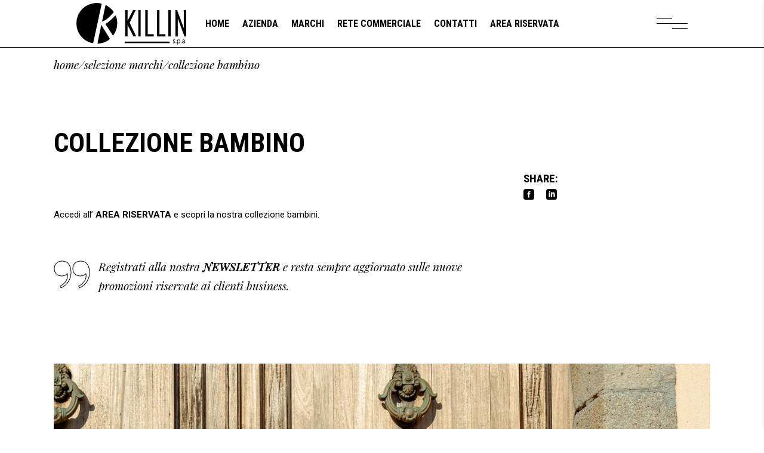

--- FILE ---
content_type: text/html; charset=UTF-8
request_url: https://www.killin.it/portfolio-item/collezione-bambino/
body_size: 12664
content:
<!DOCTYPE html>
<html lang="it-IT">
<head> 
	<!-- Google Tag Manager -->
<script>(function(w,d,s,l,i){w[l]=w[l]||[];w[l].push({'gtm.start':
new Date().getTime(),event:'gtm.js'});var f=d.getElementsByTagName(s)[0],
j=d.createElement(s),dl=l!='dataLayer'?'&l='+l:'';j.async=true;j.src=
'https://www.googletagmanager.com/gtm.js?id='+i+dl;f.parentNode.insertBefore(j,f);
})(window,document,'script','dataLayer','GTM-KK66PGF');</script>
<!-- End Google Tag Manager -->
	
		<meta charset="UTF-8"/>
		<link rel="profile" href="http://gmpg.org/xfn/11"/>
		
				<meta name="viewport" content="width=device-width,initial-scale=1,user-scalable=yes">
		<title>Collezione Bambino &#8211; Killin spa</title>
<meta name='robots' content='max-image-preview:large' />
<link rel='dns-prefetch' href='//fonts.googleapis.com' />
<link rel="alternate" type="application/rss+xml" title="Killin spa &raquo; Feed" href="https://www.killin.it/feed/" />
<link rel="alternate" type="application/rss+xml" title="Killin spa &raquo; Feed dei commenti" href="https://www.killin.it/comments/feed/" />
<script type="text/javascript">
/* <![CDATA[ */
window._wpemojiSettings = {"baseUrl":"https:\/\/s.w.org\/images\/core\/emoji\/15.0.3\/72x72\/","ext":".png","svgUrl":"https:\/\/s.w.org\/images\/core\/emoji\/15.0.3\/svg\/","svgExt":".svg","source":{"concatemoji":"https:\/\/www.killin.it\/wp-includes\/js\/wp-emoji-release.min.js?ver=6.5.7"}};
/*! This file is auto-generated */
!function(i,n){var o,s,e;function c(e){try{var t={supportTests:e,timestamp:(new Date).valueOf()};sessionStorage.setItem(o,JSON.stringify(t))}catch(e){}}function p(e,t,n){e.clearRect(0,0,e.canvas.width,e.canvas.height),e.fillText(t,0,0);var t=new Uint32Array(e.getImageData(0,0,e.canvas.width,e.canvas.height).data),r=(e.clearRect(0,0,e.canvas.width,e.canvas.height),e.fillText(n,0,0),new Uint32Array(e.getImageData(0,0,e.canvas.width,e.canvas.height).data));return t.every(function(e,t){return e===r[t]})}function u(e,t,n){switch(t){case"flag":return n(e,"\ud83c\udff3\ufe0f\u200d\u26a7\ufe0f","\ud83c\udff3\ufe0f\u200b\u26a7\ufe0f")?!1:!n(e,"\ud83c\uddfa\ud83c\uddf3","\ud83c\uddfa\u200b\ud83c\uddf3")&&!n(e,"\ud83c\udff4\udb40\udc67\udb40\udc62\udb40\udc65\udb40\udc6e\udb40\udc67\udb40\udc7f","\ud83c\udff4\u200b\udb40\udc67\u200b\udb40\udc62\u200b\udb40\udc65\u200b\udb40\udc6e\u200b\udb40\udc67\u200b\udb40\udc7f");case"emoji":return!n(e,"\ud83d\udc26\u200d\u2b1b","\ud83d\udc26\u200b\u2b1b")}return!1}function f(e,t,n){var r="undefined"!=typeof WorkerGlobalScope&&self instanceof WorkerGlobalScope?new OffscreenCanvas(300,150):i.createElement("canvas"),a=r.getContext("2d",{willReadFrequently:!0}),o=(a.textBaseline="top",a.font="600 32px Arial",{});return e.forEach(function(e){o[e]=t(a,e,n)}),o}function t(e){var t=i.createElement("script");t.src=e,t.defer=!0,i.head.appendChild(t)}"undefined"!=typeof Promise&&(o="wpEmojiSettingsSupports",s=["flag","emoji"],n.supports={everything:!0,everythingExceptFlag:!0},e=new Promise(function(e){i.addEventListener("DOMContentLoaded",e,{once:!0})}),new Promise(function(t){var n=function(){try{var e=JSON.parse(sessionStorage.getItem(o));if("object"==typeof e&&"number"==typeof e.timestamp&&(new Date).valueOf()<e.timestamp+604800&&"object"==typeof e.supportTests)return e.supportTests}catch(e){}return null}();if(!n){if("undefined"!=typeof Worker&&"undefined"!=typeof OffscreenCanvas&&"undefined"!=typeof URL&&URL.createObjectURL&&"undefined"!=typeof Blob)try{var e="postMessage("+f.toString()+"("+[JSON.stringify(s),u.toString(),p.toString()].join(",")+"));",r=new Blob([e],{type:"text/javascript"}),a=new Worker(URL.createObjectURL(r),{name:"wpTestEmojiSupports"});return void(a.onmessage=function(e){c(n=e.data),a.terminate(),t(n)})}catch(e){}c(n=f(s,u,p))}t(n)}).then(function(e){for(var t in e)n.supports[t]=e[t],n.supports.everything=n.supports.everything&&n.supports[t],"flag"!==t&&(n.supports.everythingExceptFlag=n.supports.everythingExceptFlag&&n.supports[t]);n.supports.everythingExceptFlag=n.supports.everythingExceptFlag&&!n.supports.flag,n.DOMReady=!1,n.readyCallback=function(){n.DOMReady=!0}}).then(function(){return e}).then(function(){var e;n.supports.everything||(n.readyCallback(),(e=n.source||{}).concatemoji?t(e.concatemoji):e.wpemoji&&e.twemoji&&(t(e.twemoji),t(e.wpemoji)))}))}((window,document),window._wpemojiSettings);
/* ]]> */
</script>
<style id='wp-emoji-styles-inline-css' type='text/css'>

	img.wp-smiley, img.emoji {
		display: inline !important;
		border: none !important;
		box-shadow: none !important;
		height: 1em !important;
		width: 1em !important;
		margin: 0 0.07em !important;
		vertical-align: -0.1em !important;
		background: none !important;
		padding: 0 !important;
	}
</style>
<link rel='stylesheet' id='wp-block-library-css' href='https://www.killin.it/wp-includes/css/dist/block-library/style.min.css?ver=6.5.7' type='text/css' media='all' />
<style id='classic-theme-styles-inline-css' type='text/css'>
/*! This file is auto-generated */
.wp-block-button__link{color:#fff;background-color:#32373c;border-radius:9999px;box-shadow:none;text-decoration:none;padding:calc(.667em + 2px) calc(1.333em + 2px);font-size:1.125em}.wp-block-file__button{background:#32373c;color:#fff;text-decoration:none}
</style>
<style id='global-styles-inline-css' type='text/css'>
body{--wp--preset--color--black: #000000;--wp--preset--color--cyan-bluish-gray: #abb8c3;--wp--preset--color--white: #ffffff;--wp--preset--color--pale-pink: #f78da7;--wp--preset--color--vivid-red: #cf2e2e;--wp--preset--color--luminous-vivid-orange: #ff6900;--wp--preset--color--luminous-vivid-amber: #fcb900;--wp--preset--color--light-green-cyan: #7bdcb5;--wp--preset--color--vivid-green-cyan: #00d084;--wp--preset--color--pale-cyan-blue: #8ed1fc;--wp--preset--color--vivid-cyan-blue: #0693e3;--wp--preset--color--vivid-purple: #9b51e0;--wp--preset--gradient--vivid-cyan-blue-to-vivid-purple: linear-gradient(135deg,rgba(6,147,227,1) 0%,rgb(155,81,224) 100%);--wp--preset--gradient--light-green-cyan-to-vivid-green-cyan: linear-gradient(135deg,rgb(122,220,180) 0%,rgb(0,208,130) 100%);--wp--preset--gradient--luminous-vivid-amber-to-luminous-vivid-orange: linear-gradient(135deg,rgba(252,185,0,1) 0%,rgba(255,105,0,1) 100%);--wp--preset--gradient--luminous-vivid-orange-to-vivid-red: linear-gradient(135deg,rgba(255,105,0,1) 0%,rgb(207,46,46) 100%);--wp--preset--gradient--very-light-gray-to-cyan-bluish-gray: linear-gradient(135deg,rgb(238,238,238) 0%,rgb(169,184,195) 100%);--wp--preset--gradient--cool-to-warm-spectrum: linear-gradient(135deg,rgb(74,234,220) 0%,rgb(151,120,209) 20%,rgb(207,42,186) 40%,rgb(238,44,130) 60%,rgb(251,105,98) 80%,rgb(254,248,76) 100%);--wp--preset--gradient--blush-light-purple: linear-gradient(135deg,rgb(255,206,236) 0%,rgb(152,150,240) 100%);--wp--preset--gradient--blush-bordeaux: linear-gradient(135deg,rgb(254,205,165) 0%,rgb(254,45,45) 50%,rgb(107,0,62) 100%);--wp--preset--gradient--luminous-dusk: linear-gradient(135deg,rgb(255,203,112) 0%,rgb(199,81,192) 50%,rgb(65,88,208) 100%);--wp--preset--gradient--pale-ocean: linear-gradient(135deg,rgb(255,245,203) 0%,rgb(182,227,212) 50%,rgb(51,167,181) 100%);--wp--preset--gradient--electric-grass: linear-gradient(135deg,rgb(202,248,128) 0%,rgb(113,206,126) 100%);--wp--preset--gradient--midnight: linear-gradient(135deg,rgb(2,3,129) 0%,rgb(40,116,252) 100%);--wp--preset--font-size--small: 13px;--wp--preset--font-size--medium: 20px;--wp--preset--font-size--large: 36px;--wp--preset--font-size--x-large: 42px;--wp--preset--spacing--20: 0.44rem;--wp--preset--spacing--30: 0.67rem;--wp--preset--spacing--40: 1rem;--wp--preset--spacing--50: 1.5rem;--wp--preset--spacing--60: 2.25rem;--wp--preset--spacing--70: 3.38rem;--wp--preset--spacing--80: 5.06rem;--wp--preset--shadow--natural: 6px 6px 9px rgba(0, 0, 0, 0.2);--wp--preset--shadow--deep: 12px 12px 50px rgba(0, 0, 0, 0.4);--wp--preset--shadow--sharp: 6px 6px 0px rgba(0, 0, 0, 0.2);--wp--preset--shadow--outlined: 6px 6px 0px -3px rgba(255, 255, 255, 1), 6px 6px rgba(0, 0, 0, 1);--wp--preset--shadow--crisp: 6px 6px 0px rgba(0, 0, 0, 1);}:where(.is-layout-flex){gap: 0.5em;}:where(.is-layout-grid){gap: 0.5em;}body .is-layout-flex{display: flex;}body .is-layout-flex{flex-wrap: wrap;align-items: center;}body .is-layout-flex > *{margin: 0;}body .is-layout-grid{display: grid;}body .is-layout-grid > *{margin: 0;}:where(.wp-block-columns.is-layout-flex){gap: 2em;}:where(.wp-block-columns.is-layout-grid){gap: 2em;}:where(.wp-block-post-template.is-layout-flex){gap: 1.25em;}:where(.wp-block-post-template.is-layout-grid){gap: 1.25em;}.has-black-color{color: var(--wp--preset--color--black) !important;}.has-cyan-bluish-gray-color{color: var(--wp--preset--color--cyan-bluish-gray) !important;}.has-white-color{color: var(--wp--preset--color--white) !important;}.has-pale-pink-color{color: var(--wp--preset--color--pale-pink) !important;}.has-vivid-red-color{color: var(--wp--preset--color--vivid-red) !important;}.has-luminous-vivid-orange-color{color: var(--wp--preset--color--luminous-vivid-orange) !important;}.has-luminous-vivid-amber-color{color: var(--wp--preset--color--luminous-vivid-amber) !important;}.has-light-green-cyan-color{color: var(--wp--preset--color--light-green-cyan) !important;}.has-vivid-green-cyan-color{color: var(--wp--preset--color--vivid-green-cyan) !important;}.has-pale-cyan-blue-color{color: var(--wp--preset--color--pale-cyan-blue) !important;}.has-vivid-cyan-blue-color{color: var(--wp--preset--color--vivid-cyan-blue) !important;}.has-vivid-purple-color{color: var(--wp--preset--color--vivid-purple) !important;}.has-black-background-color{background-color: var(--wp--preset--color--black) !important;}.has-cyan-bluish-gray-background-color{background-color: var(--wp--preset--color--cyan-bluish-gray) !important;}.has-white-background-color{background-color: var(--wp--preset--color--white) !important;}.has-pale-pink-background-color{background-color: var(--wp--preset--color--pale-pink) !important;}.has-vivid-red-background-color{background-color: var(--wp--preset--color--vivid-red) !important;}.has-luminous-vivid-orange-background-color{background-color: var(--wp--preset--color--luminous-vivid-orange) !important;}.has-luminous-vivid-amber-background-color{background-color: var(--wp--preset--color--luminous-vivid-amber) !important;}.has-light-green-cyan-background-color{background-color: var(--wp--preset--color--light-green-cyan) !important;}.has-vivid-green-cyan-background-color{background-color: var(--wp--preset--color--vivid-green-cyan) !important;}.has-pale-cyan-blue-background-color{background-color: var(--wp--preset--color--pale-cyan-blue) !important;}.has-vivid-cyan-blue-background-color{background-color: var(--wp--preset--color--vivid-cyan-blue) !important;}.has-vivid-purple-background-color{background-color: var(--wp--preset--color--vivid-purple) !important;}.has-black-border-color{border-color: var(--wp--preset--color--black) !important;}.has-cyan-bluish-gray-border-color{border-color: var(--wp--preset--color--cyan-bluish-gray) !important;}.has-white-border-color{border-color: var(--wp--preset--color--white) !important;}.has-pale-pink-border-color{border-color: var(--wp--preset--color--pale-pink) !important;}.has-vivid-red-border-color{border-color: var(--wp--preset--color--vivid-red) !important;}.has-luminous-vivid-orange-border-color{border-color: var(--wp--preset--color--luminous-vivid-orange) !important;}.has-luminous-vivid-amber-border-color{border-color: var(--wp--preset--color--luminous-vivid-amber) !important;}.has-light-green-cyan-border-color{border-color: var(--wp--preset--color--light-green-cyan) !important;}.has-vivid-green-cyan-border-color{border-color: var(--wp--preset--color--vivid-green-cyan) !important;}.has-pale-cyan-blue-border-color{border-color: var(--wp--preset--color--pale-cyan-blue) !important;}.has-vivid-cyan-blue-border-color{border-color: var(--wp--preset--color--vivid-cyan-blue) !important;}.has-vivid-purple-border-color{border-color: var(--wp--preset--color--vivid-purple) !important;}.has-vivid-cyan-blue-to-vivid-purple-gradient-background{background: var(--wp--preset--gradient--vivid-cyan-blue-to-vivid-purple) !important;}.has-light-green-cyan-to-vivid-green-cyan-gradient-background{background: var(--wp--preset--gradient--light-green-cyan-to-vivid-green-cyan) !important;}.has-luminous-vivid-amber-to-luminous-vivid-orange-gradient-background{background: var(--wp--preset--gradient--luminous-vivid-amber-to-luminous-vivid-orange) !important;}.has-luminous-vivid-orange-to-vivid-red-gradient-background{background: var(--wp--preset--gradient--luminous-vivid-orange-to-vivid-red) !important;}.has-very-light-gray-to-cyan-bluish-gray-gradient-background{background: var(--wp--preset--gradient--very-light-gray-to-cyan-bluish-gray) !important;}.has-cool-to-warm-spectrum-gradient-background{background: var(--wp--preset--gradient--cool-to-warm-spectrum) !important;}.has-blush-light-purple-gradient-background{background: var(--wp--preset--gradient--blush-light-purple) !important;}.has-blush-bordeaux-gradient-background{background: var(--wp--preset--gradient--blush-bordeaux) !important;}.has-luminous-dusk-gradient-background{background: var(--wp--preset--gradient--luminous-dusk) !important;}.has-pale-ocean-gradient-background{background: var(--wp--preset--gradient--pale-ocean) !important;}.has-electric-grass-gradient-background{background: var(--wp--preset--gradient--electric-grass) !important;}.has-midnight-gradient-background{background: var(--wp--preset--gradient--midnight) !important;}.has-small-font-size{font-size: var(--wp--preset--font-size--small) !important;}.has-medium-font-size{font-size: var(--wp--preset--font-size--medium) !important;}.has-large-font-size{font-size: var(--wp--preset--font-size--large) !important;}.has-x-large-font-size{font-size: var(--wp--preset--font-size--x-large) !important;}
.wp-block-navigation a:where(:not(.wp-element-button)){color: inherit;}
:where(.wp-block-post-template.is-layout-flex){gap: 1.25em;}:where(.wp-block-post-template.is-layout-grid){gap: 1.25em;}
:where(.wp-block-columns.is-layout-flex){gap: 2em;}:where(.wp-block-columns.is-layout-grid){gap: 2em;}
.wp-block-pullquote{font-size: 1.5em;line-height: 1.6;}
</style>
<link rel='stylesheet' id='contact-form-7-css' href='https://www.killin.it/wp-content/plugins/contact-form-7/includes/css/styles.css?ver=5.9.5' type='text/css' media='all' />
<link rel='stylesheet' id='rs-plugin-settings-css' href='https://www.killin.it/wp-content/plugins/revslider/public/assets/css/settings.css?ver=5.4.8' type='text/css' media='all' />
<style id='rs-plugin-settings-inline-css' type='text/css'>
#rs-demo-id {}
</style>
<style id='woocommerce-inline-inline-css' type='text/css'>
.woocommerce form .form-row .required { visibility: visible; }
</style>
<link rel='stylesheet' id='tahoe-edge-default-style-css' href='https://www.killin.it/wp-content/themes/tahoe/style.css?ver=6.5.7' type='text/css' media='all' />
<link rel='stylesheet' id='tahoe-edge-modules-css' href='https://www.killin.it/wp-content/themes/tahoe/assets/css/modules.min.css?ver=6.5.7' type='text/css' media='all' />
<link rel='stylesheet' id='edgtf-dripicons-css' href='https://www.killin.it/wp-content/themes/tahoe/framework/lib/icons-pack/dripicons/dripicons.css?ver=6.5.7' type='text/css' media='all' />
<link rel='stylesheet' id='edgtf-font_elegant-css' href='https://www.killin.it/wp-content/themes/tahoe/framework/lib/icons-pack/elegant-icons/style.min.css?ver=6.5.7' type='text/css' media='all' />
<link rel='stylesheet' id='edgtf-font_awesome-css' href='https://www.killin.it/wp-content/themes/tahoe/framework/lib/icons-pack/font-awesome/css/fontawesome-all.min.css?ver=6.5.7' type='text/css' media='all' />
<link rel='stylesheet' id='edgtf-ion_icons-css' href='https://www.killin.it/wp-content/themes/tahoe/framework/lib/icons-pack/ion-icons/css/ionicons.min.css?ver=6.5.7' type='text/css' media='all' />
<link rel='stylesheet' id='edgtf-linea_icons-css' href='https://www.killin.it/wp-content/themes/tahoe/framework/lib/icons-pack/linea-icons/style.css?ver=6.5.7' type='text/css' media='all' />
<link rel='stylesheet' id='edgtf-linear_icons-css' href='https://www.killin.it/wp-content/themes/tahoe/framework/lib/icons-pack/linear-icons/style.css?ver=6.5.7' type='text/css' media='all' />
<link rel='stylesheet' id='edgtf-simple_line_icons-css' href='https://www.killin.it/wp-content/themes/tahoe/framework/lib/icons-pack/simple-line-icons/simple-line-icons.css?ver=6.5.7' type='text/css' media='all' />
<link rel='stylesheet' id='mediaelement-css' href='https://www.killin.it/wp-includes/js/mediaelement/mediaelementplayer-legacy.min.css?ver=4.2.17' type='text/css' media='all' />
<link rel='stylesheet' id='wp-mediaelement-css' href='https://www.killin.it/wp-includes/js/mediaelement/wp-mediaelement.min.css?ver=6.5.7' type='text/css' media='all' />
<link rel='stylesheet' id='tahoe-edge-woo-css' href='https://www.killin.it/wp-content/themes/tahoe/assets/css/woocommerce.min.css?ver=6.5.7' type='text/css' media='all' />
<style id='tahoe-edge-woo-inline-css' type='text/css'>
.postid-183 .edgtf-content .edgtf-content-inner > .edgtf-container > .edgtf-container-inner, .postid-183 .edgtf-content .edgtf-content-inner > .edgtf-full-width > .edgtf-full-width-inner { padding: 80px 0 0 0;}.postid-183 .edgtf-content .edgtf-content-inner > .edgtf-container > .edgtf-container-inner, .postid-183 .edgtf-content .edgtf-content-inner > .edgtf-full-width > .edgtf-full-width-inner { padding: 80px 0 0 0;}.postid-183 .edgtf-page-header .edgtf-sticky-header .edgtf-sticky-holder { border: none;;}.postid-183 .edgtf-page-header .edgtf-menu-area { border-bottom: 1px solid #000000;}
</style>
<link rel='stylesheet' id='tahoe-edge-woo-responsive-css' href='https://www.killin.it/wp-content/themes/tahoe/assets/css/woocommerce-responsive.min.css?ver=6.5.7' type='text/css' media='all' />
<link rel='stylesheet' id='tahoe-edge-style-dynamic-css' href='https://www.killin.it/wp-content/themes/tahoe/assets/css/style_dynamic.css?ver=1554133017' type='text/css' media='all' />
<link rel='stylesheet' id='tahoe-edge-modules-responsive-css' href='https://www.killin.it/wp-content/themes/tahoe/assets/css/modules-responsive.min.css?ver=6.5.7' type='text/css' media='all' />
<link rel='stylesheet' id='tahoe-edge-style-dynamic-responsive-css' href='https://www.killin.it/wp-content/themes/tahoe/assets/css/style_dynamic_responsive.css?ver=1679392292' type='text/css' media='all' />
<link rel='stylesheet' id='tahoe-edge-google-fonts-css' href='https://fonts.googleapis.com/css?family=Roboto%3A300%2C400%2C400i%2C500%2C700%7CRoboto+Condensed%3A300%2C400%2C400i%2C500%2C700%7CPlayfair+Display%3A300%2C400%2C400i%2C500%2C700&#038;subset=latin-ext&#038;ver=1.0.0' type='text/css' media='all' />
<link rel='stylesheet' id='js_composer_front-css' href='https://www.killin.it/wp-content/plugins/js_composer/assets/css/js_composer.min.css?ver=7.6' type='text/css' media='all' />
<script type="text/javascript" src="https://www.killin.it/wp-includes/js/jquery/jquery.min.js?ver=3.7.1" id="jquery-core-js"></script>
<script type="text/javascript" src="https://www.killin.it/wp-includes/js/jquery/jquery-migrate.min.js?ver=3.4.1" id="jquery-migrate-js"></script>
<script type="text/javascript" src="https://www.killin.it/wp-content/plugins/revslider/public/assets/js/jquery.themepunch.tools.min.js?ver=5.4.8" id="tp-tools-js"></script>
<script type="text/javascript" src="https://www.killin.it/wp-content/plugins/revslider/public/assets/js/jquery.themepunch.revolution.min.js?ver=5.4.8" id="revmin-js"></script>
<script type="text/javascript" src="https://www.killin.it/wp-content/plugins/woocommerce/assets/js/jquery-blockui/jquery.blockUI.min.js?ver=2.7.0-wc.8.9.3" id="jquery-blockui-js" data-wp-strategy="defer"></script>
<script type="text/javascript" id="wc-add-to-cart-js-extra">
/* <![CDATA[ */
var wc_add_to_cart_params = {"ajax_url":"\/wp-admin\/admin-ajax.php","wc_ajax_url":"\/?wc-ajax=%%endpoint%%","i18n_view_cart":"Visualizza carrello","cart_url":"https:\/\/www.killin.it","is_cart":"","cart_redirect_after_add":"no"};
/* ]]> */
</script>
<script type="text/javascript" src="https://www.killin.it/wp-content/plugins/woocommerce/assets/js/frontend/add-to-cart.min.js?ver=8.9.3" id="wc-add-to-cart-js" data-wp-strategy="defer"></script>
<script type="text/javascript" src="https://www.killin.it/wp-content/plugins/woocommerce/assets/js/js-cookie/js.cookie.min.js?ver=2.1.4-wc.8.9.3" id="js-cookie-js" defer="defer" data-wp-strategy="defer"></script>
<script type="text/javascript" id="woocommerce-js-extra">
/* <![CDATA[ */
var woocommerce_params = {"ajax_url":"\/wp-admin\/admin-ajax.php","wc_ajax_url":"\/?wc-ajax=%%endpoint%%"};
/* ]]> */
</script>
<script type="text/javascript" src="https://www.killin.it/wp-content/plugins/woocommerce/assets/js/frontend/woocommerce.min.js?ver=8.9.3" id="woocommerce-js" defer="defer" data-wp-strategy="defer"></script>
<script type="text/javascript" src="https://www.killin.it/wp-content/plugins/js_composer/assets/js/vendors/woocommerce-add-to-cart.js?ver=7.6" id="vc_woocommerce-add-to-cart-js-js"></script>
<script type="text/javascript" src="https://www.killin.it/wp-content/plugins/woocommerce/assets/js/select2/select2.full.min.js?ver=4.0.3-wc.8.9.3" id="select2-js" defer="defer" data-wp-strategy="defer"></script>
<script></script><link rel="https://api.w.org/" href="https://www.killin.it/wp-json/" /><link rel="EditURI" type="application/rsd+xml" title="RSD" href="https://www.killin.it/xmlrpc.php?rsd" />
<meta name="generator" content="WordPress 6.5.7" />
<meta name="generator" content="WooCommerce 8.9.3" />
<link rel="canonical" href="https://www.killin.it/portfolio-item/collezione-bambino/" />
<link rel='shortlink' href='https://www.killin.it/?p=183' />
<link rel="alternate" type="application/json+oembed" href="https://www.killin.it/wp-json/oembed/1.0/embed?url=https%3A%2F%2Fwww.killin.it%2Fportfolio-item%2Fcollezione-bambino%2F" />
<link rel="alternate" type="text/xml+oembed" href="https://www.killin.it/wp-json/oembed/1.0/embed?url=https%3A%2F%2Fwww.killin.it%2Fportfolio-item%2Fcollezione-bambino%2F&#038;format=xml" />
	<noscript><style>.woocommerce-product-gallery{ opacity: 1 !important; }</style></noscript>
	<meta name="generator" content="Powered by WPBakery Page Builder - drag and drop page builder for WordPress."/>
<meta name="generator" content="Powered by Slider Revolution 5.4.8 - responsive, Mobile-Friendly Slider Plugin for WordPress with comfortable drag and drop interface." />
<link rel="icon" href="https://www.killin.it/wp-content/uploads/2019/03/cropped-logo_killin-sito-intero-140x140-32x32.png" sizes="32x32" />
<link rel="icon" href="https://www.killin.it/wp-content/uploads/2019/03/cropped-logo_killin-sito-intero-140x140-192x192.png" sizes="192x192" />
<link rel="apple-touch-icon" href="https://www.killin.it/wp-content/uploads/2019/03/cropped-logo_killin-sito-intero-140x140-180x180.png" />
<meta name="msapplication-TileImage" content="https://www.killin.it/wp-content/uploads/2019/03/cropped-logo_killin-sito-intero-140x140-270x270.png" />
<script type="text/javascript">function setREVStartSize(e){									
						try{ e.c=jQuery(e.c);var i=jQuery(window).width(),t=9999,r=0,n=0,l=0,f=0,s=0,h=0;
							if(e.responsiveLevels&&(jQuery.each(e.responsiveLevels,function(e,f){f>i&&(t=r=f,l=e),i>f&&f>r&&(r=f,n=e)}),t>r&&(l=n)),f=e.gridheight[l]||e.gridheight[0]||e.gridheight,s=e.gridwidth[l]||e.gridwidth[0]||e.gridwidth,h=i/s,h=h>1?1:h,f=Math.round(h*f),"fullscreen"==e.sliderLayout){var u=(e.c.width(),jQuery(window).height());if(void 0!=e.fullScreenOffsetContainer){var c=e.fullScreenOffsetContainer.split(",");if (c) jQuery.each(c,function(e,i){u=jQuery(i).length>0?u-jQuery(i).outerHeight(!0):u}),e.fullScreenOffset.split("%").length>1&&void 0!=e.fullScreenOffset&&e.fullScreenOffset.length>0?u-=jQuery(window).height()*parseInt(e.fullScreenOffset,0)/100:void 0!=e.fullScreenOffset&&e.fullScreenOffset.length>0&&(u-=parseInt(e.fullScreenOffset,0))}f=u}else void 0!=e.minHeight&&f<e.minHeight&&(f=e.minHeight);e.c.closest(".rev_slider_wrapper").css({height:f})					
						}catch(d){console.log("Failure at Presize of Slider:"+d)}						
					};</script>
		<style type="text/css" id="wp-custom-css">
			.home-promo-button:hover {
	background: #EAEBED;
}
.home .edgtf-title-holder.edgtf-breadcrumbs-type.edgtf-title-va-header-bottom{
	display: none;
}

.home-banner-section {
	padding-right: 40px ;
	padding-left: 40px ;
}

@media only screen and (max-width: 769px){
.home-banner-section {
	padding-right: 0px ;
	padding-left: 0px ;
}
	.home-all-banner .vc_column_container {
	padding-bottom: 30px;
}
	.home-promo-button h2 {
	text-align: center;
}
	}		</style>
		<style type="text/css" data-type="vc_shortcodes-custom-css">.vc_custom_1536674226292{padding-bottom: 55px !important;}.vc_custom_1536674226292{padding-bottom: 55px !important;}</style><noscript><style> .wpb_animate_when_almost_visible { opacity: 1; }</style></noscript>	<!-- Global site tag (gtag.js) - Google Analytics -->
<script async src="https://www.googletagmanager.com/gtag/js?id=UA-148382010-1"></script>
<script>
  window.dataLayer = window.dataLayer || [];
  function gtag(){dataLayer.push(arguments);}
  gtag('js', new Date());

  gtag('config', 'UA-148382010-1');
</script>

</head>
<body class="portfolio-item-template-default single single-portfolio-item postid-183 theme-tahoe tahoe-core-1.0 woocommerce-no-js tahoe-ver-1.0 edgtf-grid-1300 edgtf-empty-google-api edgtf-wide-dropdown-menu-content-in-grid edgtf-follow-portfolio-info edgtf-sticky-header-on-scroll-down-up edgtf-dropdown-animate-height edgtf-header-standard edgtf-menu-area-shadow-disable edgtf-menu-area-in-grid-shadow-disable edgtf-menu-area-in-grid-border-disable edgtf-logo-area-border-disable edgtf-logo-area-in-grid-border-disable edgtf-header-vertical-shadow-disable edgtf-header-vertical-border-disable edgtf-side-menu-slide-with-content edgtf-woocommerce-columns-2 edgtf-woo-medium-space edgtf-woo-pl-info-below-image woo-rating-stars-disabled edgtf-woo-single-thumb-below-image edgtf-woo-single-has-pretty-photo edgtf-default-mobile-header edgtf-sticky-up-mobile-header edgtf-fullscreen-search edgtf-search-fade wpb-js-composer js-comp-ver-7.6 vc_responsive" itemscope itemtype="http://schema.org/WebPage">
<!-- Google Tag Manager (noscript) -->
<noscript><iframe src="https://www.googletagmanager.com/ns.html?id=GTM-KK66PGF"
height="0" width="0" style="display:none;visibility:hidden"></iframe></noscript>
<!-- End Google Tag Manager (noscript) -->	<section class="edgtf-side-menu">
	<a class="edgtf-close-side-menu edgtf-close-side-menu-predefined" href="#">
		<span class="edgtf-hm-lines"><span class="edgtf-hm-line edgtf-line-1"></span><span class="edgtf-hm-line edgtf-line-3"></span></span>	</a>
	<div id="media_image-2" class="widget edgtf-sidearea widget_media_image"><a href="https://www.killin.it"><img width="368" height="140" src="https://www.killin.it/wp-content/uploads/2019/01/logo_killin-sito-intero-140x140.png" class="image wp-image-4000  attachment-full size-full" alt="" style="max-width: 100%; height: auto;" decoding="async" fetchpriority="high" srcset="https://www.killin.it/wp-content/uploads/2019/01/logo_killin-sito-intero-140x140.png 368w, https://www.killin.it/wp-content/uploads/2019/01/logo_killin-sito-intero-140x140-350x133.png 350w, https://www.killin.it/wp-content/uploads/2019/01/logo_killin-sito-intero-140x140-300x114.png 300w" sizes="(max-width: 368px) 100vw, 368px" /></a></div><div class="widget edgtf-separator-widget"><div class="edgtf-separator-holder clearfix  edgtf-separator-center edgtf-separator-full-width">
	<div class="edgtf-separator" style="border-style: solid;width: 100%;border-bottom-width: 0px;margin-top: 3px;margin-bottom: 3px"></div>
</div>
</div><div id="text-4" class="widget edgtf-sidearea widget_text">			<div class="textwidget"><p>Azienda fondata nel 1985, che opera nel campo della distribuzione di calzature e costituisce oggi un solido punto di riferimento per il settore calzaturiero.</p>
</div>
		</div><div class="widget edgtf-social-icons-group-widget text-align-center">							<a class="edgtf-social-icon-widget-holder edgtf-icon-has-hover" data-hover-color="#6a6a6a" style="font-size: 18px;margin: 0px 8px;"				   href="https://www.linkedin.com/company/killin-spa" target="_blank">
					<span class="edgtf-social-icon-widget social_linkedin_square"></span>				</a>
										<a class="edgtf-social-icon-widget-holder edgtf-icon-has-hover" data-hover-color="#6a6a6a" style="font-size: 18px;margin: 0px 8px;"				   href="https://www.facebook.com/KillinSpa" target="_blank">
					<span class="edgtf-social-icon-widget social_facebook_square"></span>				</a>
															</div></section>
    <div class="edgtf-wrapper">
        <div class="edgtf-wrapper-inner">
            <div class="edgtf-fullscreen-search-holder">
	<a class="edgtf-search-close edgtf-search-close-icon-pack" href="javascript:void(0)">
		<span aria-hidden="true" class="edgtf-icon-font-elegant icon_close " ></span>	</a>
	<div class="edgtf-fullscreen-search-table">
		<div class="edgtf-fullscreen-search-cell">
			<div class="edgtf-fullscreen-search-inner">
				<form action="https://www.killin.it/" class="edgtf-fullscreen-search-form" method="get">
					<div class="edgtf-form-holder">
						<div class="edgtf-form-holder-inner">
							<div class="edgtf-field-holder">
								<input type="text" placeholder="Search for..." name="s" class="edgtf-search-field" autocomplete="off"/>
							</div>
							<button type="submit" class="edgtf-search-submit edgtf-search-submit-icon-pack">
								<span aria-hidden="true" class="edgtf-icon-font-elegant icon_search " ></span>							</button>
							<div class="edgtf-line"></div>
						</div>
					</div>
				</form>
			</div>
		</div>
	</div>
</div>
<header class="edgtf-page-header">
		
				
	<div class="edgtf-menu-area edgtf-menu-center">
				
						
			<div class="edgtf-vertical-align-containers">
				<div class="edgtf-position-left"><!--
				 --><div class="edgtf-position-left-inner">
						
	
	<div class="edgtf-logo-wrapper">
		<a itemprop="url" href="https://www.killin.it/" style="height: 70px;">
			<img itemprop="image" class="edgtf-normal-logo" src="https://www.killin.it/wp-content/uploads/2019/01/logo_killin-sito-intero-140x140.png" width="368" height="140"  alt="logo"/>
			<img itemprop="image" class="edgtf-dark-logo" src="https://www.killin.it/wp-content/uploads/2019/01/logo_killin-sito-intero-140x140.png" width="368" height="140"  alt="dark logo"/>			<img itemprop="image" class="edgtf-light-logo" src="https://www.killin.it/wp-content/uploads/2019/01/logo_killin-sito-intero-140x140.png" width="368" height="140"  alt="light logo"/>		</a>
	</div>

											</div>
				</div>
									<div class="edgtf-position-center"><!--
					 --><div class="edgtf-position-center-inner">
								
	<nav class="edgtf-main-menu edgtf-drop-down edgtf-default-nav">
		<ul id="menu-killin-menu" class="clearfix"><li id="nav-menu-item-5327" class="menu-item menu-item-type-post_type menu-item-object-page menu-item-home  narrow"><a href="https://www.killin.it/" class=""><span class="item_outer"><span class="item_text">Home</span></span></a></li>
<li id="nav-menu-item-4449" class="menu-item menu-item-type-post_type menu-item-object-page  narrow"><a href="https://www.killin.it/azienda/" class=""><span class="item_outer"><span class="item_text">Azienda</span></span></a></li>
<li id="nav-menu-item-4455" class="menu-item menu-item-type-post_type menu-item-object-page menu-item-has-children  has_sub narrow"><a href="https://www.killin.it/marchi/" class=""><span class="item_outer"><span class="item_text">Marchi</span><i class="edgtf-menu-arrow fa fa-angle-down"></i></span></a>
<div class="second"><div class="inner"><ul>
	<li id="nav-menu-item-4644" class="menu-item menu-item-type-custom menu-item-object-custom "><a href="https://www.killin.it/elenco-marchi/#marchi-distribuiti" class=""><span class="item_outer"><span class="item_text">Marchi distribuiti</span></span></a></li>
	<li id="nav-menu-item-4645" class="menu-item menu-item-type-custom menu-item-object-custom "><a href="https://www.killin.it/elenco-marchi/#marchi-di-proprieta" class=""><span class="item_outer"><span class="item_text">Marchi di proprietà</span></span></a></li>
</ul></div></div>
</li>
<li id="nav-menu-item-4636" class="menu-item menu-item-type-post_type menu-item-object-page menu-item-has-children  has_sub narrow"><a href="https://www.killin.it/rete-commerciale/" class=""><span class="item_outer"><span class="item_text">Rete Commerciale</span><i class="edgtf-menu-arrow fa fa-angle-down"></i></span></a>
<div class="second"><div class="inner"><ul>
	<li id="nav-menu-item-4638" class="menu-item menu-item-type-custom menu-item-object-custom anchor-item "><a href="https://www.killin.it/rete-commerciale#agenti" class=""><span class="item_outer"><span class="item_text">Agenti</span></span></a></li>
	<li id="nav-menu-item-4639" class="menu-item menu-item-type-custom menu-item-object-custom anchor-item "><a href="https://www.killin.it/rete-commerciale#ufficio-commerciale" class=""><span class="item_outer"><span class="item_text">Ufficio Commerciale</span></span></a></li>
	<li id="nav-menu-item-4616" class="menu-item menu-item-type-post_type menu-item-object-page "><a href="https://www.killin.it/diventa-nostro-agente/" class=""><span class="item_outer"><span class="item_text">Diventa nostro agente</span></span></a></li>
	<li id="nav-menu-item-4617" class="menu-item menu-item-type-post_type menu-item-object-page "><a href="https://www.killin.it/avvia-una-partnership/" class=""><span class="item_outer"><span class="item_text">Avvia una partnership</span></span></a></li>
</ul></div></div>
</li>
<li id="nav-menu-item-4647" class="menu-item menu-item-type-custom menu-item-object-custom menu-item-has-children  has_sub narrow"><a href="#" class=""><span class="item_outer"><span class="item_text">Contatti</span><i class="edgtf-menu-arrow fa fa-angle-down"></i></span></a>
<div class="second"><div class="inner"><ul>
	<li id="nav-menu-item-4653" class="menu-item menu-item-type-post_type menu-item-object-page "><a href="https://www.killin.it/uffici/" class=""><span class="item_outer"><span class="item_text">Uffici</span></span></a></li>
	<li id="nav-menu-item-4659" class="menu-item menu-item-type-post_type menu-item-object-page "><a href="https://www.killin.it/lavora-con-noi/" class=""><span class="item_outer"><span class="item_text">Lavora con noi</span></span></a></li>
	<li id="nav-menu-item-4456" class="menu-item menu-item-type-post_type menu-item-object-page "><a href="https://www.killin.it/contattaci/" class=""><span class="item_outer"><span class="item_text">Contattaci</span></span></a></li>
</ul></div></div>
</li>
<li id="nav-menu-item-4801" class="menu-item menu-item-type-custom menu-item-object-custom  narrow"><a href="http://shop.killin.it/" class=""><span class="item_outer"><span class="item_text">Area riservata</span></span></a></li>
</ul>	</nav>

						</div>
					</div>
								<div class="edgtf-position-right"><!--
				 --><div class="edgtf-position-right-inner">
														
		<a class="edgtf-side-menu-button-opener edgtf-icon-has-hover edgtf-side-menu-button-opener-predefined"  href="javascript:void(0)" style="margin: 0px 0px 0px 20px">
						<span class="edgtf-side-menu-icon">
				<span class="edgtf-hm-lines"><span class="edgtf-hm-line edgtf-line-1"></span><span class="edgtf-hm-line edgtf-line-2"></span><span class="edgtf-hm-line edgtf-line-3"></span></span>            </span>
		</a>
						</div>
				</div>
			</div>
			
			</div>
			
		
	
<div class="edgtf-sticky-header">
        <div class="edgtf-sticky-holder edgtf-menu-center">
                    <div class="edgtf-vertical-align-containers">
                <div class="edgtf-position-left"><!--
                 --><div class="edgtf-position-left-inner">
                        
	
	<div class="edgtf-logo-wrapper">
		<a itemprop="url" href="https://www.killin.it/" style="height: 70px;">
			<img itemprop="image" class="edgtf-normal-logo" src="https://www.killin.it/wp-content/uploads/2019/01/logo_killin-sito-intero-140x140.png" width="368" height="140"  alt="logo"/>
			<img itemprop="image" class="edgtf-dark-logo" src="https://www.killin.it/wp-content/uploads/2019/01/logo_killin-sito-intero-140x140.png" width="368" height="140"  alt="dark logo"/>			<img itemprop="image" class="edgtf-light-logo" src="https://www.killin.it/wp-content/uploads/2019/01/logo_killin-sito-intero-140x140.png" width="368" height="140"  alt="light logo"/>		</a>
	</div>

                                            </div>
                </div>
                                    <div class="edgtf-position-center"><!--
                     --><div class="edgtf-position-center-inner">
                            
<nav class="edgtf-main-menu edgtf-drop-down edgtf-sticky-nav">
    <ul id="menu-killin-menu-1" class="clearfix"><li id="sticky-nav-menu-item-5327" class="menu-item menu-item-type-post_type menu-item-object-page menu-item-home  narrow"><a href="https://www.killin.it/" class=""><span class="item_outer"><span class="item_text">Home</span><span class="plus"></span></span></a></li>
<li id="sticky-nav-menu-item-4449" class="menu-item menu-item-type-post_type menu-item-object-page  narrow"><a href="https://www.killin.it/azienda/" class=""><span class="item_outer"><span class="item_text">Azienda</span><span class="plus"></span></span></a></li>
<li id="sticky-nav-menu-item-4455" class="menu-item menu-item-type-post_type menu-item-object-page menu-item-has-children  has_sub narrow"><a href="https://www.killin.it/marchi/" class=""><span class="item_outer"><span class="item_text">Marchi</span><span class="plus"></span><i class="edgtf-menu-arrow fa fa-angle-down"></i></span></a>
<div class="second"><div class="inner"><ul>
	<li id="sticky-nav-menu-item-4644" class="menu-item menu-item-type-custom menu-item-object-custom "><a href="https://www.killin.it/elenco-marchi/#marchi-distribuiti" class=""><span class="item_outer"><span class="item_text">Marchi distribuiti</span><span class="plus"></span></span></a></li>
	<li id="sticky-nav-menu-item-4645" class="menu-item menu-item-type-custom menu-item-object-custom "><a href="https://www.killin.it/elenco-marchi/#marchi-di-proprieta" class=""><span class="item_outer"><span class="item_text">Marchi di proprietà</span><span class="plus"></span></span></a></li>
</ul></div></div>
</li>
<li id="sticky-nav-menu-item-4636" class="menu-item menu-item-type-post_type menu-item-object-page menu-item-has-children  has_sub narrow"><a href="https://www.killin.it/rete-commerciale/" class=""><span class="item_outer"><span class="item_text">Rete Commerciale</span><span class="plus"></span><i class="edgtf-menu-arrow fa fa-angle-down"></i></span></a>
<div class="second"><div class="inner"><ul>
	<li id="sticky-nav-menu-item-4638" class="menu-item menu-item-type-custom menu-item-object-custom anchor-item "><a href="https://www.killin.it/rete-commerciale#agenti" class=""><span class="item_outer"><span class="item_text">Agenti</span><span class="plus"></span></span></a></li>
	<li id="sticky-nav-menu-item-4639" class="menu-item menu-item-type-custom menu-item-object-custom anchor-item "><a href="https://www.killin.it/rete-commerciale#ufficio-commerciale" class=""><span class="item_outer"><span class="item_text">Ufficio Commerciale</span><span class="plus"></span></span></a></li>
	<li id="sticky-nav-menu-item-4616" class="menu-item menu-item-type-post_type menu-item-object-page "><a href="https://www.killin.it/diventa-nostro-agente/" class=""><span class="item_outer"><span class="item_text">Diventa nostro agente</span><span class="plus"></span></span></a></li>
	<li id="sticky-nav-menu-item-4617" class="menu-item menu-item-type-post_type menu-item-object-page "><a href="https://www.killin.it/avvia-una-partnership/" class=""><span class="item_outer"><span class="item_text">Avvia una partnership</span><span class="plus"></span></span></a></li>
</ul></div></div>
</li>
<li id="sticky-nav-menu-item-4647" class="menu-item menu-item-type-custom menu-item-object-custom menu-item-has-children  has_sub narrow"><a href="#" class=""><span class="item_outer"><span class="item_text">Contatti</span><span class="plus"></span><i class="edgtf-menu-arrow fa fa-angle-down"></i></span></a>
<div class="second"><div class="inner"><ul>
	<li id="sticky-nav-menu-item-4653" class="menu-item menu-item-type-post_type menu-item-object-page "><a href="https://www.killin.it/uffici/" class=""><span class="item_outer"><span class="item_text">Uffici</span><span class="plus"></span></span></a></li>
	<li id="sticky-nav-menu-item-4659" class="menu-item menu-item-type-post_type menu-item-object-page "><a href="https://www.killin.it/lavora-con-noi/" class=""><span class="item_outer"><span class="item_text">Lavora con noi</span><span class="plus"></span></span></a></li>
	<li id="sticky-nav-menu-item-4456" class="menu-item menu-item-type-post_type menu-item-object-page "><a href="https://www.killin.it/contattaci/" class=""><span class="item_outer"><span class="item_text">Contattaci</span><span class="plus"></span></span></a></li>
</ul></div></div>
</li>
<li id="sticky-nav-menu-item-4801" class="menu-item menu-item-type-custom menu-item-object-custom  narrow"><a href="http://shop.killin.it/" class=""><span class="item_outer"><span class="item_text">Area riservata</span><span class="plus"></span></span></a></li>
</ul></nav>

                        </div>
                    </div>
                                <div class="edgtf-position-right"><!--
                 --><div class="edgtf-position-right-inner">
                                                		
		<a class="edgtf-side-menu-button-opener edgtf-icon-has-hover edgtf-side-menu-button-opener-predefined"  href="javascript:void(0)" >
						<span class="edgtf-side-menu-icon">
				<span class="edgtf-hm-lines"><span class="edgtf-hm-line edgtf-line-1"></span><span class="edgtf-hm-line edgtf-line-2"></span><span class="edgtf-hm-line edgtf-line-3"></span></span>            </span>
		</a>
	                    </div>
                </div>
            </div>
                </div>
	</div>

	
	</header>


<header class="edgtf-mobile-header">
		
	<div class="edgtf-mobile-header-inner">
		<div class="edgtf-mobile-header-holder">
			<div class="edgtf-grid">
				<div class="edgtf-vertical-align-containers">
					<div class="edgtf-vertical-align-containers">
						<div class="edgtf-position-left"><!--
						 --><div class="edgtf-position-left-inner">
								
<div class="edgtf-mobile-logo-wrapper">
	<a itemprop="url" href="https://www.killin.it/" style="height: 70px">
		<img itemprop="image" src="https://www.killin.it/wp-content/uploads/2019/01/logo_killin-sito-intero-140x140.png" width="368" height="140"  alt="Mobile Logo"/>
	</a>
</div>

							</div>
						</div>
						<div class="edgtf-position-right"><!--
						 --><div class="edgtf-position-right-inner">
																	<div class="edgtf-mobile-menu-opener edgtf-mobile-menu-opener-predefined">
										<a href="javascript:void(0)">
																						<span class="edgtf-mobile-menu-icon">
												<span class="edgtf-hm-lines"><span class="edgtf-hm-line edgtf-line-1"></span><span class="edgtf-hm-line edgtf-line-2"></span><span class="edgtf-hm-line edgtf-line-3"></span></span>											</span>
										</a>
									</div>
															</div>
						</div>
					</div>
				</div>
			</div>
		</div>
		
<nav class="edgtf-mobile-nav">
    <div class="edgtf-grid">
        <ul id="menu-killin-menu-2" class=""><li id="mobile-menu-item-5327" class="menu-item menu-item-type-post_type menu-item-object-page menu-item-home "><a href="https://www.killin.it/" class=""><span>Home</span></a></li>
<li id="mobile-menu-item-4449" class="menu-item menu-item-type-post_type menu-item-object-page "><a href="https://www.killin.it/azienda/" class=""><span>Azienda</span></a></li>
<li id="mobile-menu-item-4455" class="menu-item menu-item-type-post_type menu-item-object-page menu-item-has-children  has_sub"><a href="https://www.killin.it/marchi/" class=""><span>Marchi</span></a><span class="mobile_arrow"><i class="edgtf-sub-arrow fa fa-angle-right"></i><i class="fa fa-angle-down"></i></span>
<ul class="sub_menu">
	<li id="mobile-menu-item-4644" class="menu-item menu-item-type-custom menu-item-object-custom "><a href="https://www.killin.it/elenco-marchi/#marchi-distribuiti" class=""><span>Marchi distribuiti</span></a></li>
	<li id="mobile-menu-item-4645" class="menu-item menu-item-type-custom menu-item-object-custom "><a href="https://www.killin.it/elenco-marchi/#marchi-di-proprieta" class=""><span>Marchi di proprietà</span></a></li>
</ul>
</li>
<li id="mobile-menu-item-4636" class="menu-item menu-item-type-post_type menu-item-object-page menu-item-has-children  has_sub"><a href="https://www.killin.it/rete-commerciale/" class=""><span>Rete Commerciale</span></a><span class="mobile_arrow"><i class="edgtf-sub-arrow fa fa-angle-right"></i><i class="fa fa-angle-down"></i></span>
<ul class="sub_menu">
	<li id="mobile-menu-item-4638" class="menu-item menu-item-type-custom menu-item-object-custom "><a href="https://www.killin.it/rete-commerciale#agenti" class=""><span>Agenti</span></a></li>
	<li id="mobile-menu-item-4639" class="menu-item menu-item-type-custom menu-item-object-custom "><a href="https://www.killin.it/rete-commerciale#ufficio-commerciale" class=""><span>Ufficio Commerciale</span></a></li>
	<li id="mobile-menu-item-4616" class="menu-item menu-item-type-post_type menu-item-object-page "><a href="https://www.killin.it/diventa-nostro-agente/" class=""><span>Diventa nostro agente</span></a></li>
	<li id="mobile-menu-item-4617" class="menu-item menu-item-type-post_type menu-item-object-page "><a href="https://www.killin.it/avvia-una-partnership/" class=""><span>Avvia una partnership</span></a></li>
</ul>
</li>
<li id="mobile-menu-item-4647" class="menu-item menu-item-type-custom menu-item-object-custom menu-item-has-children  has_sub"><a href="#" class=" edgtf-mobile-no-link"><span>Contatti</span></a><span class="mobile_arrow"><i class="edgtf-sub-arrow fa fa-angle-right"></i><i class="fa fa-angle-down"></i></span>
<ul class="sub_menu">
	<li id="mobile-menu-item-4653" class="menu-item menu-item-type-post_type menu-item-object-page "><a href="https://www.killin.it/uffici/" class=""><span>Uffici</span></a></li>
	<li id="mobile-menu-item-4659" class="menu-item menu-item-type-post_type menu-item-object-page "><a href="https://www.killin.it/lavora-con-noi/" class=""><span>Lavora con noi</span></a></li>
	<li id="mobile-menu-item-4456" class="menu-item menu-item-type-post_type menu-item-object-page "><a href="https://www.killin.it/contattaci/" class=""><span>Contattaci</span></a></li>
</ul>
</li>
<li id="mobile-menu-item-4801" class="menu-item menu-item-type-custom menu-item-object-custom "><a href="http://shop.killin.it/" class=""><span>Area riservata</span></a></li>
</ul>    </div>
</nav>

	</div>
	
	</header>

			<a id='edgtf-back-to-top' href='#'>
                <span class="edgtf-icon-stack">
                     <i class="edgtf-icon-font-awesome fa fa-angle-up "></i>                </span>
			</a>
			        
            <div class="edgtf-content" >
                <div class="edgtf-content-inner">
<div class="edgtf-title-holder edgtf-breadcrumbs-type edgtf-title-va-header-bottom" style="height: 55px;background-color: #ffffff" data-height="55">
		<div class="edgtf-title-wrapper" style="height: 55px">
		<div class="edgtf-title-inner">
			<div class="edgtf-grid">
				<div itemprop="breadcrumb" class="edgtf-breadcrumbs "><a itemprop="url" href="https://www.killin.it/">Home</a><span class="edgtf-delimiter"> / </span><a itemprop="url" href="https://www.killin.it/portfolio-category/selezione-marchi/">Selezione Marchi</a><span class="edgtf-delimiter"> / </span><span class="edgtf-current">Collezione Bambino</span></div>			</div>
	    </div>
	</div>
</div>

<div class="edgtf-container">
    <div class="edgtf-container-inner clearfix">
                    <div class="edgtf-portfolio-single-holder edgtf-ps-images-layout">
                <div class="edgtf-grid-row edgtf-grid-huge-gutter">
	<div class="edgtf-grid-col-8">
        <div class="edgtf-ps-info-item edgtf-ps-content-item">
    <div class="wpb-content-wrapper"><div class="vc_row wpb_row vc_row-fluid vc_custom_1536674226292" ><div class="wpb_column vc_column_container vc_col-sm-12"><div class="vc_column-inner"><div class="wpb_wrapper"><h2 class="edgtf-custom-font-holder  edgtf-cf-4822  " style="line-height: 0px" data-item-class="edgtf-cf-4822">
	COLLEZIONE BAMBINO</h2><div class="vc_empty_space"   style="height: 18px"><span class="vc_empty_space_inner"></span></div></div></div></div></div><div class="vc_row wpb_row vc_row-fluid vc_custom_1536674226292" ><div class="wpb_column vc_column_container vc_col-sm-12"><div class="vc_column-inner"><div class="wpb_wrapper">
	<div class="wpb_text_column wpb_content_element" >
		<div class="wpb_wrapper">
			<p>Accedi all&#8217; <a href="https://shop.killin.it/"><strong>AREA RISERVATA</strong></a> e scopri la nostra collezione bambini.</p>

		</div>
	</div>
<div class="vc_empty_space"   style="height: 50px"><span class="vc_empty_space_inner"></span></div>
	<div class="wpb_text_column wpb_content_element" >
		<div class="wpb_wrapper">
			<blockquote><p>
Registrati alla nostra <a href="https://www.killin.it/contattaci/"><strong>NEWSLETTER</strong></a> e resta sempre aggiornato sulle nuove promozioni riservate ai clienti business.
</p></blockquote>

		</div>
	</div>
<div class="vc_empty_space"   style="height: 10px"><span class="vc_empty_space_inner"></span></div></div></div></div></div>
</div></div>    </div>
	<div class="edgtf-grid-col-4">
        <div class="edgtf-ps-info-holder">
	        <div class="edgtf-ps-info-row edgtf-psi-custom-holder">
		        	        </div>
	        <div class="edgtf-ps-info-row edgtf-psi-cat-and-tag-holder">
		        	        </div>
	        <div class="edgtf-ps-info-row edgtf-psi-date-and-share-holder">
		        	<div class="edgtf-ps-info-item edgtf-ps-social-share">
		<div class="edgtf-social-share-holder edgtf-list">
			<p class="edgtf-social-title">Share:</p>
		<ul>
		<li class="edgtf-facebook-share">
	<a itemprop="url" class="edgtf-share-link" href="#" onclick="window.open(&#039;http://www.facebook.com/sharer.php?u=https%3A%2F%2Fwww.killin.it%2Fportfolio-item%2Fcollezione-bambino%2F&#039;, &#039;sharer&#039;, &#039;toolbar=0,status=0,width=620,height=280&#039;);">
	 				<span class="edgtf-social-network-icon social_facebook_square "></span>
			</a>
</li><li class="edgtf-linkedin-share">
	<a itemprop="url" class="edgtf-share-link" href="#" onclick="popUp=window.open(&#039;http://linkedin.com/shareArticle?mini=true&amp;url=https%3A%2F%2Fwww.killin.it%2Fportfolio-item%2Fcollezione-bambino%2F&amp;title=Collezione+Bambino&#039;, &#039;popupwindow&#039;, &#039;scrollbars=yes,width=800,height=400&#039;);popUp.focus();return false;">
	 				<span class="edgtf-social-network-icon social_linkedin_square"></span>
			</a>
</li>	</ul>
</div>	</div>
	        </div>
        </div>
    </div>
</div>
<div class="edgtf-ps-image-holder">
	<div class="edgtf-ps-image-inner">
									<div class="edgtf-ps-image">
						<a itemprop="image" title="2" data-rel="prettyPhoto[single_pretty_photo]" href="https://www.killin.it/wp-content/uploads/2018/08/2.jpg">
	<img itemprop="image" src="https://www.killin.it/wp-content/uploads/2018/08/2.jpg" alt="2"/>
	</a>
				</div>
						</div>
</div>        <div class="edgtf-ps-navigation">
                    <div class="edgtf-ps-prev">
                <a href="https://www.killin.it/portfolio-item/collezione-uomo/" rel="prev"></a>            </div>
        
                    <div class="edgtf-ps-back-btn">
                <a itemprop="url" href="https://www.killin.it/avvia-una-partnership/">
                    <span class="icon_grid-3×3"></span>
                </a>
            </div>
        
            </div>
            </div>
            </div>
</div><div class="edgtf-content-bottom" >
	<div class="edgtf-content-bottom-inner edgtf-grid">
		<div class="widget widget_text">			<div class="textwidget"><p><a href="https://www.killin.it"><img loading="lazy" decoding="async" class="size-full wp-image-87 aligncenter" src="https://www.killin.it/wp-content/uploads/2019/01/logo_killin-sito-intero-140x140.png" alt="" width="113" height="66" /></a></p>
</div>
		</div>	</div>
</div></div> <!-- close div.content_inner -->
	</div>  <!-- close div.content -->
					<footer class="edgtf-page-footer ">
				<div class="edgtf-footer-top-holder">
    <div class="edgtf-footer-top-inner edgtf-grid">
        <div class="edgtf-grid-row edgtf-footer-top-alignment-left edgtf-grid-huge-gutter">
                            <div class="edgtf-column-content edgtf-grid-col-3">
                    <div id="custom_html-2" class="widget_text widget edgtf-footer-column-1 widget_custom_html"><div class="edgtf-widget-title-holder"><h3 class="edgtf-widget-title">CONTATTI</h3></div><div class="textwidget custom-html-widget"><div class="edgtf-iwt clearfix  edgtf-iwt-icon-left edgtf-iwt-icon-tiny">
	<div class="edgtf-iwt-icon">
									    <span class="edgtf-icon-shortcode edgtf-normal   edgtf-icon-tiny" style="margin-top:16px;">
                    <i class="edgtf-icon-dripicons dripicon dripicons-map edgtf-icon-element" style=""></i>            </span>
						</div>
	<div class="edgtf-iwt-content">
							<p class="edgtf-iwt-text">Via Giovanni XXIII, sn, 98066 Patti ME</p>
			</div>
</div>
<div class="edgtf-iwt clearfix  edgtf-iwt-icon-left edgtf-iwt-icon-tiny">
	<div class="edgtf-iwt-icon">
									    <span class="edgtf-icon-shortcode edgtf-normal   edgtf-icon-tiny" style="margin-top:16px;">
                    <i style="" class="edgtf-icon-dripicons dripicon dripicons-phone edgtf-icon-element"></i>            </span>
						</div>
	<div class="edgtf-iwt-content">
							<p class="edgtf-iwt-text">+39 090 9794454 </p>
			</div>
</div>
<div class="edgtf-iwt clearfix  edgtf-iwt-icon-left edgtf-iwt-icon-tiny">
	<div class="edgtf-iwt-icon">
									    <span class="edgtf-icon-shortcode edgtf-normal   edgtf-icon-tiny" style="margin-top:16px;">
                    <i style="" class="edgtf-icon-dripicons dripicon dripicons-mail edgtf-icon-element"></i>            </span>
						</div>
	<div class="edgtf-iwt-content">
							<p class="edgtf-iwt-text">info@killin.it</p>
			</div>
</div></div></div>                </div>
                            <div class="edgtf-column-content edgtf-grid-col-3">
                    <div id="text-5" class="widget edgtf-footer-column-2 widget_text"><div class="edgtf-widget-title-holder"><h3 class="edgtf-widget-title">CHI SIAMO</h3></div>			<div class="textwidget"><p>Vendita all&#8217;ingrosso, al dettaglio e online di calzature, pelletterie e accessori uomo, donna e bambini dei marchi di proprietà dell&#8217;azienda e di marchi affermati nel settore calzaturiero.</p>
</div>
		</div>                </div>
                            <div class="edgtf-column-content edgtf-grid-col-3">
                    <div id="nav_menu-3" class="widget edgtf-footer-column-3 widget_nav_menu"><div class="edgtf-widget-title-holder"><h3 class="edgtf-widget-title">Links</h3></div><div class="menu-link-utili-container"><ul id="menu-link-utili" class="menu"><li id="menu-item-4810" class="menu-item menu-item-type-custom menu-item-object-custom menu-item-4810"><a href="https://www.killin.it/privacy-policy/">Privacy Policy</a></li>
<li id="menu-item-4805" class="menu-item menu-item-type-custom menu-item-object-custom menu-item-4805"><a href="https://www.killin.it/termini-e-condizioni/">Termini e condizioni</a></li>
<li id="menu-item-4808" class="menu-item menu-item-type-custom menu-item-object-custom menu-item-4808"><a href="https://www.killin.it/spedizioni-2/">Spedizioni</a></li>
<li id="menu-item-4807" class="menu-item menu-item-type-custom menu-item-object-custom menu-item-4807"><a href="https://www.killin.it/pagamenti/">Pagamenti</a></li>
<li id="menu-item-5464" class="menu-item menu-item-type-custom menu-item-object-custom menu-item-5464"><a href="https://whistleblowersoftware.com/secure/9ab0dda4-2a0f-4ea6-a61a-08b3860fee19">Segnalazioni</a></li>
<li id="menu-item-5625" class="menu-item menu-item-type-post_type menu-item-object-page menu-item-5625"><a href="https://www.killin.it/codice-etico/">Codice Etico</a></li>
</ul></div></div>                </div>
                            <div class="edgtf-column-content edgtf-grid-col-3">
                    <div id="nav_menu-5" class="widget edgtf-footer-column-4 widget_nav_menu"><div class="edgtf-widget-title-holder"><h3 class="edgtf-widget-title">Social</h3></div><div class="menu-footer-custom-menu-container"><ul id="menu-footer-custom-menu" class="menu"><li id="menu-item-3842" class="menu-item menu-item-type-custom menu-item-object-custom menu-item-3842"><a href="https://www.facebook.com/KillinSpa">Facebook</a></li>
<li id="menu-item-4690" class="menu-item menu-item-type-custom menu-item-object-custom menu-item-4690"><a href="http://www.linkedin.com/company/killin-spa">Linkedin</a></li>
</ul></div></div>                </div>
                    </div>
    </div>
</div>			</footer>
			</div> <!-- close div.edgtf-wrapper-inner  -->
</div> <!-- close div.edgtf-wrapper -->
<script type="text/html" id="wpb-modifications"> window.wpbCustomElement = 1; </script>	<script type='text/javascript'>
		(function () {
			var c = document.body.className;
			c = c.replace(/woocommerce-no-js/, 'woocommerce-js');
			document.body.className = c;
		})();
	</script>
	<link rel='stylesheet' id='wc-blocks-style-css' href='https://www.killin.it/wp-content/plugins/woocommerce/assets/client/blocks/wc-blocks.css?ver=wc-8.9.3' type='text/css' media='all' />
<script type="text/javascript" src="https://www.killin.it/wp-content/plugins/contact-form-7/includes/swv/js/index.js?ver=5.9.5" id="swv-js"></script>
<script type="text/javascript" id="contact-form-7-js-extra">
/* <![CDATA[ */
var wpcf7 = {"api":{"root":"https:\/\/www.killin.it\/wp-json\/","namespace":"contact-form-7\/v1"}};
/* ]]> */
</script>
<script type="text/javascript" src="https://www.killin.it/wp-content/plugins/contact-form-7/includes/js/index.js?ver=5.9.5" id="contact-form-7-js"></script>
<script type="text/javascript" src="https://www.killin.it/wp-content/plugins/woocommerce/assets/js/sourcebuster/sourcebuster.min.js?ver=8.9.3" id="sourcebuster-js-js"></script>
<script type="text/javascript" id="wc-order-attribution-js-extra">
/* <![CDATA[ */
var wc_order_attribution = {"params":{"lifetime":1.0e-5,"session":30,"ajaxurl":"https:\/\/www.killin.it\/wp-admin\/admin-ajax.php","prefix":"wc_order_attribution_","allowTracking":true},"fields":{"source_type":"current.typ","referrer":"current_add.rf","utm_campaign":"current.cmp","utm_source":"current.src","utm_medium":"current.mdm","utm_content":"current.cnt","utm_id":"current.id","utm_term":"current.trm","session_entry":"current_add.ep","session_start_time":"current_add.fd","session_pages":"session.pgs","session_count":"udata.vst","user_agent":"udata.uag"}};
/* ]]> */
</script>
<script type="text/javascript" src="https://www.killin.it/wp-content/plugins/woocommerce/assets/js/frontend/order-attribution.min.js?ver=8.9.3" id="wc-order-attribution-js"></script>
<script type="text/javascript" src="https://www.killin.it/wp-includes/js/jquery/ui/core.min.js?ver=1.13.2" id="jquery-ui-core-js"></script>
<script type="text/javascript" src="https://www.killin.it/wp-includes/js/jquery/ui/tabs.min.js?ver=1.13.2" id="jquery-ui-tabs-js"></script>
<script type="text/javascript" src="https://www.killin.it/wp-includes/js/jquery/ui/accordion.min.js?ver=1.13.2" id="jquery-ui-accordion-js"></script>
<script type="text/javascript" id="mediaelement-core-js-before">
/* <![CDATA[ */
var mejsL10n = {"language":"it","strings":{"mejs.download-file":"Scarica il file","mejs.install-flash":"Stai usando un browser che non ha Flash player abilitato o installato. Attiva il tuo plugin Flash player o scarica l'ultima versione da https:\/\/get.adobe.com\/flashplayer\/","mejs.fullscreen":"Schermo intero","mejs.play":"Play","mejs.pause":"Pausa","mejs.time-slider":"Time Slider","mejs.time-help-text":"Usa i tasti freccia sinistra\/destra per avanzare di un secondo, su\/gi\u00f9 per avanzare di 10 secondi.","mejs.live-broadcast":"Diretta streaming","mejs.volume-help-text":"Usa i tasti freccia su\/gi\u00f9 per aumentare o diminuire il volume.","mejs.unmute":"Togli il muto","mejs.mute":"Muto","mejs.volume-slider":"Cursore del volume","mejs.video-player":"Video Player","mejs.audio-player":"Audio Player","mejs.captions-subtitles":"Didascalie\/Sottotitoli","mejs.captions-chapters":"Capitoli","mejs.none":"Nessuna","mejs.afrikaans":"Afrikaans","mejs.albanian":"Albanese","mejs.arabic":"Arabo","mejs.belarusian":"Bielorusso","mejs.bulgarian":"Bulgaro","mejs.catalan":"Catalano","mejs.chinese":"Cinese","mejs.chinese-simplified":"Cinese (semplificato)","mejs.chinese-traditional":"Cinese (tradizionale)","mejs.croatian":"Croato","mejs.czech":"Ceco","mejs.danish":"Danese","mejs.dutch":"Olandese","mejs.english":"Inglese","mejs.estonian":"Estone","mejs.filipino":"Filippino","mejs.finnish":"Finlandese","mejs.french":"Francese","mejs.galician":"Galician","mejs.german":"Tedesco","mejs.greek":"Greco","mejs.haitian-creole":"Haitian Creole","mejs.hebrew":"Ebraico","mejs.hindi":"Hindi","mejs.hungarian":"Ungherese","mejs.icelandic":"Icelandic","mejs.indonesian":"Indonesiano","mejs.irish":"Irish","mejs.italian":"Italiano","mejs.japanese":"Giapponese","mejs.korean":"Coreano","mejs.latvian":"Lettone","mejs.lithuanian":"Lituano","mejs.macedonian":"Macedone","mejs.malay":"Malese","mejs.maltese":"Maltese","mejs.norwegian":"Norvegese","mejs.persian":"Persiano","mejs.polish":"Polacco","mejs.portuguese":"Portoghese","mejs.romanian":"Romeno","mejs.russian":"Russo","mejs.serbian":"Serbo","mejs.slovak":"Slovak","mejs.slovenian":"Sloveno","mejs.spanish":"Spagnolo","mejs.swahili":"Swahili","mejs.swedish":"Svedese","mejs.tagalog":"Tagalog","mejs.thai":"Thailandese","mejs.turkish":"Turco","mejs.ukrainian":"Ucraino","mejs.vietnamese":"Vietnamita","mejs.welsh":"Gallese","mejs.yiddish":"Yiddish"}};
/* ]]> */
</script>
<script type="text/javascript" src="https://www.killin.it/wp-includes/js/mediaelement/mediaelement-and-player.min.js?ver=4.2.17" id="mediaelement-core-js"></script>
<script type="text/javascript" src="https://www.killin.it/wp-includes/js/mediaelement/mediaelement-migrate.min.js?ver=6.5.7" id="mediaelement-migrate-js"></script>
<script type="text/javascript" id="mediaelement-js-extra">
/* <![CDATA[ */
var _wpmejsSettings = {"pluginPath":"\/wp-includes\/js\/mediaelement\/","classPrefix":"mejs-","stretching":"responsive","audioShortcodeLibrary":"mediaelement","videoShortcodeLibrary":"mediaelement"};
/* ]]> */
</script>
<script type="text/javascript" src="https://www.killin.it/wp-includes/js/mediaelement/wp-mediaelement.min.js?ver=6.5.7" id="wp-mediaelement-js"></script>
<script type="text/javascript" src="https://www.killin.it/wp-content/themes/tahoe/assets/js/modules/plugins/jquery.appear.js?ver=6.5.7" id="appear-js"></script>
<script type="text/javascript" src="https://www.killin.it/wp-content/themes/tahoe/assets/js/modules/plugins/modernizr.min.js?ver=6.5.7" id="modernizr-js"></script>
<script type="text/javascript" src="https://www.killin.it/wp-includes/js/hoverIntent.min.js?ver=1.10.2" id="hoverIntent-js"></script>
<script type="text/javascript" src="https://www.killin.it/wp-content/themes/tahoe/assets/js/modules/plugins/jquery.plugin.js?ver=6.5.7" id="jquery-plugin-js"></script>
<script type="text/javascript" src="https://www.killin.it/wp-content/themes/tahoe/assets/js/modules/plugins/owl.carousel.min.js?ver=6.5.7" id="owl-carousel-js"></script>
<script type="text/javascript" src="https://www.killin.it/wp-content/themes/tahoe/assets/js/modules/plugins/jquery.waypoints.min.js?ver=6.5.7" id="waypoints-js"></script>
<script type="text/javascript" src="https://www.killin.it/wp-content/themes/tahoe/assets/js/modules/plugins/fluidvids.min.js?ver=6.5.7" id="fluidvids-js"></script>
<script type="text/javascript" src="https://www.killin.it/wp-content/themes/tahoe/assets/js/modules/plugins/perfect-scrollbar.jquery.min.js?ver=6.5.7" id="perfect-scrollbar-js"></script>
<script type="text/javascript" src="https://www.killin.it/wp-content/themes/tahoe/assets/js/modules/plugins/ScrollToPlugin.min.js?ver=6.5.7" id="ScrollToPlugin-js"></script>
<script type="text/javascript" src="https://www.killin.it/wp-content/themes/tahoe/assets/js/modules/plugins/parallax.min.js?ver=6.5.7" id="parallax-js"></script>
<script type="text/javascript" src="https://www.killin.it/wp-content/themes/tahoe/assets/js/modules/plugins/jquery.waitforimages.js?ver=6.5.7" id="waitforimages-js"></script>
<script type="text/javascript" src="https://www.killin.it/wp-content/themes/tahoe/assets/js/modules/plugins/jquery.prettyPhoto.js?ver=6.5.7" id="prettyphoto-js"></script>
<script type="text/javascript" src="https://www.killin.it/wp-content/themes/tahoe/assets/js/modules/plugins/jquery.easing.1.3.js?ver=6.5.7" id="jquery-easing-1.3-js"></script>
<script type="text/javascript" src="https://www.killin.it/wp-content/plugins/js_composer/assets/lib/bower/isotope/dist/isotope.pkgd.min.js?ver=7.6" id="isotope-js"></script>
<script type="text/javascript" src="https://www.killin.it/wp-content/themes/tahoe/assets/js/modules/plugins/packery-mode.pkgd.min.js?ver=6.5.7" id="packery-js"></script>
<script type="text/javascript" src="https://www.killin.it/wp-content/themes/tahoe/assets/js/modules/plugins/jquery.justifiedGallery.min.js?ver=6.5.7" id="justifiedGallery-js"></script>
<script type="text/javascript" src="https://www.killin.it/wp-content/plugins/tahoe-core/shortcodes/countdown/assets/js/plugins/jquery.countdown.min.js?ver=6.5.7" id="countdown-js"></script>
<script type="text/javascript" src="https://www.killin.it/wp-content/plugins/tahoe-core/shortcodes/counter/assets/js/plugins/counter.js?ver=6.5.7" id="counter-js"></script>
<script type="text/javascript" src="https://www.killin.it/wp-content/plugins/tahoe-core/shortcodes/counter/assets/js/plugins/absoluteCounter.min.js?ver=6.5.7" id="absoluteCounter-js"></script>
<script type="text/javascript" src="https://www.killin.it/wp-content/plugins/tahoe-core/shortcodes/custom-font/assets/js/plugins/typed.js?ver=6.5.7" id="typed-js"></script>
<script type="text/javascript" src="https://www.killin.it/wp-content/plugins/tahoe-core/shortcodes/pie-chart/assets/js/plugins/easypiechart.js?ver=6.5.7" id="easypiechart-js"></script>
<script type="text/javascript" src="https://www.killin.it/wp-content/plugins/tahoe-core/shortcodes/vertical-split-slider/assets/js/plugins/jquery.multiscroll.min.js?ver=6.5.7" id="multiscroll-js"></script>
<script type="text/javascript" id="tahoe-edge-modules-js-extra">
/* <![CDATA[ */
var edgtfGlobalVars = {"vars":{"edgtfAddForAdminBar":0,"edgtfElementAppearAmount":-100,"edgtfAjaxUrl":"https:\/\/www.killin.it\/wp-admin\/admin-ajax.php","ppExpand":"Expand the image","ppNext":"Next","ppPrev":"Previous","ppClose":"Close","edgtfStickyHeaderHeight":0,"edgtfStickyHeaderTransparencyHeight":70,"edgtfTopBarHeight":0,"edgtfLogoAreaHeight":0,"edgtfMenuAreaHeight":80,"edgtfMobileHeaderHeight":70}};
var edgtfPerPageVars = {"vars":{"edgtfMobileHeaderHeight":70,"edgtfStickyScrollAmount":400,"edgtfHeaderTransparencyHeight":0,"edgtfHeaderVerticalWidth":0}};
/* ]]> */
</script>
<script type="text/javascript" src="https://www.killin.it/wp-content/themes/tahoe/assets/js/modules.min.js?ver=6.5.7" id="tahoe-edge-modules-js"></script>
<script type="text/javascript" src="https://www.killin.it/wp-content/plugins/js_composer/assets/js/dist/js_composer_front.min.js?ver=7.6" id="wpb_composer_front_js-js"></script>
<script></script></body>
</html>

--- FILE ---
content_type: text/css
request_url: https://www.killin.it/wp-content/themes/tahoe/style.css?ver=6.5.7
body_size: 358
content:
/*
Theme Name: Tahoe
Theme URI: http://tahoe.edge-themes.com
Description: Portfolio Theme for Creatives and Freelancers
Author: Edge Themes
Author URI: http://themeforest.net/user/edge-themes
Text Domain: tahoe
Tags: one-column, two-columns, three-columns, four-columns, left-sidebar, right-sidebar, custom-menu, featured-images, flexible-header, post-formats, sticky-post, threaded-comments, translation-ready
Version: 1.0
License: GNU General Public License
License URI: licence/GPL.txt

CSS changes can be made in files in the /css/ folder. This is a placeholder file required by WordPress, so do not delete it.

*/
.wpcf7-form-control.wpcf7-file.m01 {
	width: 100%;
	height: 45px !important;
	border: 1px solid;
	margin-bottom: 22px;
}



.widget.widget_nav_menu ul li a {

    font-family: inherit !important;
    font-style: normal !important;
}

--- FILE ---
content_type: text/css
request_url: https://www.killin.it/wp-content/themes/tahoe/assets/css/style_dynamic.css?ver=1554133017
body_size: 219
content:
.edgtf-content .edgtf-content-inner > .edgtf-full-width > .edgtf-full-width-inner { padding: 61px 0 43px;}.edgtf-content .edgtf-content-inner > .edgtf-container > .edgtf-container-inner { padding: 61px 0 43px;}.edgtf-page-header .edgtf-fixed-wrapper.fixed { border-bottom-color: #000000;}.edgtf-page-header .edgtf-sticky-header .edgtf-sticky-holder { border-color: #000000;}.edgtf-header-box .edgtf-top-bar-background { height: 40px;}.edgtf-page-header .edgtf-menu-area { background-color: rgba(255, 255, 255, 1);border-bottom: 1px solid #000000;}.edgtf-page-header .edgtf-vertical-align-containers, .edgtf-top-bar .edgtf-vertical-align-containers { padding-left: 10%;padding-right: 10%;}.edgtf-page-header .edgtf-drop-down .second { top: 101%;}.edgtf-side-menu { text-align: center;}.edgtf-side-menu .widget img { margin: 0 auto;}.edgtf-title-holder .edgtf-title-wrapper .edgtf-breadcrumbs { font-style: italic;}

--- FILE ---
content_type: text/css
request_url: https://www.killin.it/wp-content/themes/tahoe/assets/css/style_dynamic_responsive.css?ver=1679392292
body_size: 68
content:
@media only screen and (max-width: 1024px){
}

@media only screen and (min-width: 769px) and (max-width: 1024px){
h1 { font-size: 40px;}h2 { font-size: 35px;}}

@media only screen and (min-width: 681px) and (max-width: 768px){
h1 { font-size: 40px;}h2 { font-size: 35px;}}

@media only screen and (max-width: 680px){
h1 { font-size: 36px;}h2 { font-size: 32px;}}
@media only screen and (max-width: 769px){
.home-banner-section {
	padding-right: 0px !important;
	padding-left: 0px !important;
}
	}